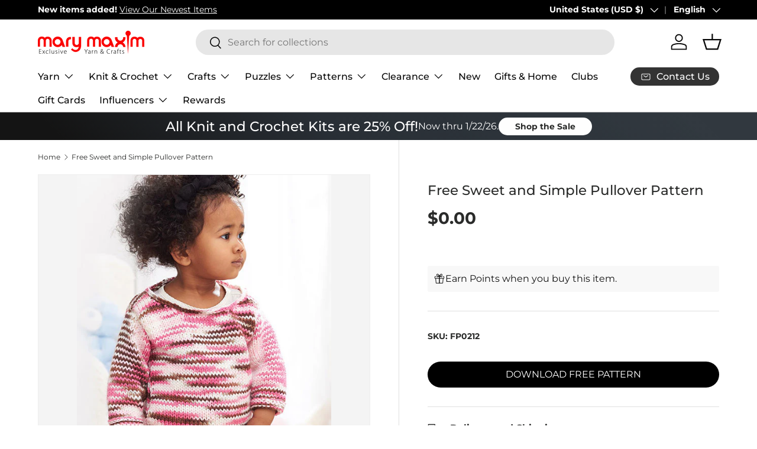

--- FILE ---
content_type: text/json
request_url: https://conf.config-security.com/model
body_size: 88
content:
{"title":"recommendation AI model (keras)","structure":"release_id=0x5d:69:7e:23:75:67:60:4c:20:50:2e:32:68:53:30:3c:7d:6e:4e:7b:30:2c:45:48:45:6e:38:5d:39;keras;mdlzgc450gosrc4ni57q9rlu70bu3r0u7nbvjd8coueh0jpkobmgm5g7wt8rlwuc2qu7uec3","weights":"../weights/5d697e23.h5","biases":"../biases/5d697e23.h5"}

--- FILE ---
content_type: text/javascript; charset=utf-8
request_url: https://www.marymaxim.com/products/free-sweet-and-simple-pullover-pattern.js
body_size: 894
content:
{"id":6568096858279,"title":"Free Sweet and Simple Pullover Pattern","handle":"free-sweet-and-simple-pullover-pattern","description":"Simple, easy knit pullover for babies ages 3 - 18 mos. \u003cbr\u003e\u003cbr\u003e Patterns require Adobe Reader to view.","published_at":"2021-03-11T06:57:05-05:00","created_at":"2021-03-11T11:08:22-05:00","vendor":"Caron","type":"Patterns \u0026 Books","tags":["brand_Caron","fashion_Baby","holiday_N\/A","hook-size_N\/A","needle-size_10 (6 mm)","needle-size_9 (5.5 mm)","pattern-cost_Free Download","pattern-type_Sweater","Patterns  and  Books","Patterns  and  Books: Free Patterns","project-type_Knit","published-circa_2010's","size_3 6 12 18 months","variation-color_downloadable","yarn-range-number_Y105","yarn-weight_4 Medium Worsted"],"price":0,"price_min":0,"price_max":0,"available":true,"price_varies":false,"compare_at_price":null,"compare_at_price_min":0,"compare_at_price_max":0,"compare_at_price_varies":false,"variants":[{"id":39391430377639,"title":"Default Title","option1":"Default Title","option2":null,"option3":null,"sku":"FP0212","requires_shipping":false,"taxable":true,"featured_image":null,"available":true,"name":"Free Sweet and Simple Pullover Pattern","public_title":null,"options":["Default Title"],"price":0,"weight":0,"compare_at_price":null,"inventory_management":null,"barcode":"","quantity_rule":{"min":1,"max":null,"increment":1},"quantity_price_breaks":[],"requires_selling_plan":false,"selling_plan_allocations":[]}],"images":["\/\/cdn.shopify.com\/s\/files\/1\/0420\/3118\/6087\/products\/fp0212.jpg?v=1615478914"],"featured_image":"\/\/cdn.shopify.com\/s\/files\/1\/0420\/3118\/6087\/products\/fp0212.jpg?v=1615478914","options":[{"name":"Title","position":1,"values":["Default Title"]}],"url":"\/products\/free-sweet-and-simple-pullover-pattern","media":[{"alt":null,"id":20451956228263,"position":1,"preview_image":{"aspect_ratio":0.766,"height":653,"width":500,"src":"https:\/\/cdn.shopify.com\/s\/files\/1\/0420\/3118\/6087\/products\/fp0212.jpg?v=1615478914"},"aspect_ratio":0.766,"height":653,"media_type":"image","src":"https:\/\/cdn.shopify.com\/s\/files\/1\/0420\/3118\/6087\/products\/fp0212.jpg?v=1615478914","width":500}],"requires_selling_plan":false,"selling_plan_groups":[]}

--- FILE ---
content_type: text/javascript; charset=utf-8
request_url: https://www.marymaxim.com/products/free-sweet-and-simple-pullover-pattern.js
body_size: 92
content:
{"id":6568096858279,"title":"Free Sweet and Simple Pullover Pattern","handle":"free-sweet-and-simple-pullover-pattern","description":"Simple, easy knit pullover for babies ages 3 - 18 mos. \u003cbr\u003e\u003cbr\u003e Patterns require Adobe Reader to view.","published_at":"2021-03-11T06:57:05-05:00","created_at":"2021-03-11T11:08:22-05:00","vendor":"Caron","type":"Patterns \u0026 Books","tags":["brand_Caron","fashion_Baby","holiday_N\/A","hook-size_N\/A","needle-size_10 (6 mm)","needle-size_9 (5.5 mm)","pattern-cost_Free Download","pattern-type_Sweater","Patterns  and  Books","Patterns  and  Books: Free Patterns","project-type_Knit","published-circa_2010's","size_3 6 12 18 months","variation-color_downloadable","yarn-range-number_Y105","yarn-weight_4 Medium Worsted"],"price":0,"price_min":0,"price_max":0,"available":true,"price_varies":false,"compare_at_price":null,"compare_at_price_min":0,"compare_at_price_max":0,"compare_at_price_varies":false,"variants":[{"id":39391430377639,"title":"Default Title","option1":"Default Title","option2":null,"option3":null,"sku":"FP0212","requires_shipping":false,"taxable":true,"featured_image":null,"available":true,"name":"Free Sweet and Simple Pullover Pattern","public_title":null,"options":["Default Title"],"price":0,"weight":0,"compare_at_price":null,"inventory_management":null,"barcode":"","quantity_rule":{"min":1,"max":null,"increment":1},"quantity_price_breaks":[],"requires_selling_plan":false,"selling_plan_allocations":[]}],"images":["\/\/cdn.shopify.com\/s\/files\/1\/0420\/3118\/6087\/products\/fp0212.jpg?v=1615478914"],"featured_image":"\/\/cdn.shopify.com\/s\/files\/1\/0420\/3118\/6087\/products\/fp0212.jpg?v=1615478914","options":[{"name":"Title","position":1,"values":["Default Title"]}],"url":"\/products\/free-sweet-and-simple-pullover-pattern","media":[{"alt":null,"id":20451956228263,"position":1,"preview_image":{"aspect_ratio":0.766,"height":653,"width":500,"src":"https:\/\/cdn.shopify.com\/s\/files\/1\/0420\/3118\/6087\/products\/fp0212.jpg?v=1615478914"},"aspect_ratio":0.766,"height":653,"media_type":"image","src":"https:\/\/cdn.shopify.com\/s\/files\/1\/0420\/3118\/6087\/products\/fp0212.jpg?v=1615478914","width":500}],"requires_selling_plan":false,"selling_plan_groups":[]}

--- FILE ---
content_type: application/javascript; charset=utf-8
request_url: https://searchanise-ef84.kxcdn.com/preload_data.6Z3O4i0n8G.js
body_size: 9360
content:
window.Searchanise.preloadedSuggestions=['crochet kits','free patterns','bernat blanket yarn','to crochet patterns','tissue box cover','plastic canvas','plastic canvas kits','cotton yarn','baby yarn','sock yarn','red heart super saver yarn','christmas stocking','christmas crochet','knit kits','free crochet patterns','baby blanket','chunky yarn','christmas yarn','prism yarn','red heart yarn','christmas ornaments','big twist','sparkle yarn','crochet patterns','plastic canvas patterns','crochet hooks','crochet kits afghans','starlette yarn','red heart','big twist yarn','crochet afghan patterns','tonal hues','caron simply soft','cross stitch','christmas stockings','crochet afghan kits','bernat baby blanket yarn','bernat blanket','bernat yarn','christmas ornament kits','free patterns crochet','baby blanket kit','mellowspun dk yarn','premier yarn','knitting patterns','free patterns afghan','crochet kit','1000 piece puzzles','plastic canvas tissue box cover kits','caron simply soft yarn','blanket yarn','loop yarn','afghan kits','mary maxim prism yarn','chenille yarn','knitting needles','lion brand yarn','caron yarn','sugar and cream cotton yarn','starlette sparkle yarn','baby blanket patterns','bulky yarn','tweed yarn','crochet books','mosaic crochet','variegated yarn','crochet afghans','diamond art','halloween yarn','ornament kits','christmas crochet kits','premier puzzle yarn','tissue box','latch hook','lion brand','knit christmas stocking patterns','bag o day yarn','persian tiles','bag o day','2027 felt sequin calendars','free knit patterns','velvet yarn','dk yarn','crochet baby blanket kit','wool yarn','stocking pattern','scrubby yarn','plastic canvas kit','christmas tree','afghan patterns','granny square','afghan kit','cat afghan','baby afghans','crochet thread','green yarn','premier parfait chunky','marvelous chunky yarn','crochet blanket kit','premier basix','cardigan pattern','amigurumi kits','advent calendar','crochet afghan','mosaic crochet pattern','titan bulky weight yarn','ombré yarn','circular knitting needles','sweater patterns','caron cakes','100% cotton yarn','free shipping','crochet afghan kit','anti pilling yarn','lily sugar n cream','christmas stocking kits','free crochet afghan patterns','baby blanket pattern','mystery box of yarn','worsted weight yarn','blanket kit','ornament kit','crochet baby blanket','christmas plastic canvas','all embroidery kits','crochet blanket patterns','felt kits','christmas crochet patterns','knitting kits','christmas puzzles','bernat velvet yarn','plastic canvas pattern books','counted cross stitch','bernat baby yarn','free patterns for baby','wool ease yarn','lily sugar and cream yarn','purple yarn','mosaic crochet kit','counted cross stitch kits','big twist value yarn','mellowspun yarn','ombre yarns','clearance yarn','safety eyes','christmas patterns','doll patterns','vintage patterns','vintage cardigan pattern','crochet baby afghans','to crochet patterns afghan','bernat softee chunky','crochet hook','sport weight yarn','red heart stripes','puzzle yarn','knit afghan patterns','mary maxim starlette yarn','mary maxim yarn','orange yarn','christmas crafts','cat crochet','jigsaw puzzles','cat crochet patterns','bamboo yarn','beaded ornament kits','craft kits','crochet christmas tree','red heart super saver','bead kits','plastic canvas christmas','pink yarn','snowman crochet','2026 felt sequin calendars','bag o day tonal hues','crochet blanket kits','tree skirt','free knitting patterns','christmas kits','crochet pattern','crochet hat patterns','knit patterns','highland cow','sequin calendars','caron cakes yarn','knit afghan kits','plastic canvas yarn','knit afghans','christmas stocking patterns','quilt magic','free pattern','amigurumi yarn','ragg yarn','crochet blanket','crochet baby blanket pattern','soft yarn','parfait chunky','baby blankets','bernat velvet','halloween plastic canvas','poncho patterns','stitch markers','red yarn','free afghan patterns','all embroidery','needle point','baby afghan','patons kroy sock yarn','beaded christmas ornaments','vintage knitting patterns','crochet hats','gold yarn','loops and threads yarn','crochet cardigan','black yarn','blanket patterns','maxim starlette ragg','red heart ombre','blue yarn','beginner crochet','yarn bag','aran yarn','sweater kit','baby blanket yarn','wool ease','crochet christmas','home yarn','bernat softee baby','mandala yarn','500 piece jigsaw puzzles','mjs off the hook','halloween crochet','crochet sweater kit','best value yarn','cat pattern','knit afghan','crochet baby blanket patterns','yarn clearance','christmas plastic canvas kits','i love this yarn','jumbo yarn','white yarn','holiday yarn','beginner crochet kit','yarn bowl','bernat softee baby yarn','persian tiles pattern','doll kits','sugar and cream','beaded ornaments','hat patterns','variegated yarns','premier anti pilling','blanket kits','free catalog by mail','scarf pattern','knit kit','mohair yarn','yarn holder','christmas afghans','knitted afghan patterns','halloween puzzles','baby afghan patterns','titan yarn','plastic canvas tissue box','knit baby blanket patterns','bucilla felt stocking kits','aran irish twist yarn','christmas tree skirt','rainbow yarn','latch hook yarn','alpaca yarn','clearance puzzles','lion brand mandala','crochet sweater patterns','dishcloth patterns','baby crochet kits','tote bags','red heart scrubby yarn','plastic canvas tissue box cover','earring set','mary maxim twinkle yarn','gradient yarn','premier puzzle','twinkle yarn','stocking kit','brown yarn','latch hook rug','knitted christmas stockings','shawl pattern','crochet christmas kits','bulky 5 yarn','red heart soft yarn','crochet book','granny square sweater','knitted afghans','3 weight yarn','mary maxim worsted weight yarn','marvelous chunky','crochet accessories','fingering weight yarn','hat pattern','highland cow blanket','bernat baby','plastic canvas village','free shipping coupon','pound of love yarn','baby patterns','christmas afghan','knit afghan kit','cat puzzles','red heart with love yarn','red heart granny square yarn','free crochet hat patterns','crochet afghan pattern','yellow yarn','big twist value','lion brand heartland yarn','quilt magic kits','crochet basket','baby crochet','bernat baby blanket','plastic canvas books','vintage sweater pattern','bernat softee cotton','free patterns cardigan','bernat loop yarn','glitter yarn','metallic yarn','crochet cardigan patterns','granny square afghan','red heart soft','natural alpaca tweed','crochet snowman','kroy sock yarn','caron one pound','plastic canvas tissue','mellowspun dk','lion brand pound of love','premier basix yarn','crochet sweaters','bernat blanket yarn colors','crochet poncho','felt stocking kits','circulo yarn','christmas kit','men’s cardigan','simply soft','best value','halloween plastic canvas kits','crochet bag','yarn kits','cat bag','crochet basket patterns','fingering yarn','sparkle yarns','crochet slippers','glimmer yarn','knit vest pattern','baby sweater','christmas stocking pattern','crochet coasters','4 medium worsted yarn','free baby blanket patterns','premier parfait chunky yarn','baby afghan kit','premier yarns','crochet cotton','yarn storage','lots of love dolls','crochet needles','300 piece puzzles','crochet sweater','super bulky yarn','knit sweaters','aspen yarn','cross stitch kits','ripple afghan','fur yarn','snowman kit','mosaic afghan','dk weight yarn','embroidery floss','slipper pattern','bernat perfect','snow queen blanket','plush yarn','crochet ornaments','shawl patterns','crochet christmas stockings','sweater pattern','diamond dotz','double pointed knitting needles','sweater kits','starlette sparkle','felt sequin calendars','mystery box','crochet baby','lily sugar n cream super size','dark green yarn','crochet yarn','caron one pound yarn','stamped cross stitch','woodlands yarn','baby blanket crochet','free crochet pattern','christmas yarns','mary maxim','baby crochet blanket','ripple crochet patterns','crochet vest','worsted yarn','red heart super saver jumbo yarn','free sweater patterns','crochet doll kits','crochet baby afghan','sport yarn','free crochet','sunrise yarn','5 bulky yarn','cat blanket','free knit afghan patterns','baby crochet patterns','pattern books','homespun yarn','bernat blanket yarn big ball','vest patterns','mosaic crochet patterns','fair isle','christmas stockings knitted patterns','fair isle knitted patterns','beaded kits','prism yarn patterns','yarn cakes','new plastic canvas kits','bernat super value yarn','self striping yarn','janie crowfoot persian tile crochet kit','red heart yarn colors','faux fur yarn','cake yarn','premier colorfusion','plastic canvas christmas kits','embroidery kit','crochet hooks and accessories','patons yarn','afghan crochet kits','stocking kits','lullaby yarn','premier parfait','bag o day crochet','mary maxim prism','chunky blanket yarn','knit blanket','size 10 crochet thread','crochet free patterns','alize yarn','knit or crochet kits','beaded ornament kit','red heart with love','felt calendars','crochet books of patterns','tshirt yarn','crochet cat','blanket pattern','beaded christmas ornaments kit','baby crochet afghans','knitting accessories','easy crochet','rug yarn','bernat baby sport yarn','pumpkin pattern','diamond dotz kit','t shirt yarn','knitting books','multi color yarn','knitted christmas stocking patterns','cotton yarn medium weight','easy crochet kits','download patterns','tote bag','crochet blanket pattern','christmas ornament','crochet christmas tree pattern','all yarn','christmas village','bag o day tonal hues yarn','stocking patterns','cat patterns','natural alpaca','glow in the dark yarn','free catalog','sock patterns','maximum value yarn mary maxim','pound of love','loops and threads','janie crow','free mittens pattern','baby blanket crochet kit','infinity blanket','3d puzzles','sequin calendar','free hat patterns','plastic canvas coasters','moose cardigan','afghan crochet','crochet baskets','to crochet patterns holiday','paint by number','aran irish tweed','crochet pattern books','shipping rates','knit stocking patterns','needlepoint with canvas','twinkle baby yarn','coloring books','red heart comfort yarn','starlette ragg','crochet hat','ribbon yarn','mary maxim best value yarn','premier home cotton yarn','mens cardigan','plastic canvas ornaments','patterns crochet','bernat alize blanket-ez','seed bead kits','baby blanket kits','advent calendar puzzles','wood model kits','christmas tissue box cover','quilted ornament kit','lots of love doll','dish cloth yarn','snowflake afghan','pom pom','merino wool yarn','crochet kits blanket','acrylic yarn','big twist value pound','crochet scarf','mj off the hook','free patterns baby','my order','yarn caddy','cat afghan patterns','free baby patterns','stamped embroidery','bernat softee','lion brand homespun yarn','bernat alize','caron jumbo ombre yarn','red heart super saver ombre','yarn sale','eyelash yarn','jacket patterns','gold yarn for crochet','free knitted patterns','crochet blankets','crochet baby afghan kit','500 piece puzzles','bucilla felt kits','yarn needles','plastic canvas pattern','style craft yarn','baby blanket crochet patterns','crochet shawl','puzzle table','dish cloth','santa crochet','winterfrost crochet afghan','highland snuggle blanket','free knit scarf patterns','cardigan patterns','lion brand mandala yarn','red heart stripes yarn','snowflake potholders','christmas puzzle','latch hook kits','caron jumbo ombre','christmas afghans crochet','thick yarn','poncho pattern','2027 sequin calendars','easy crochet afghan kit','crochet sweater pattern','bernat blanket big','crochet baby blankets','quilt magic kit','canvas kit','bernat softee chunky yarn','lion brand wool ease thick & quick','knit hats','crochet kits christmas','peaches & creme yarn','sugar n cream','navy blue yarn','baby kit','bernat baby velvet yarn','granny pop crochet cardigan','knit blanket kits','periwinkle paisley','caron simply soft party yarn','felt kit','aunt lydias crochet thread','persian tiles throw','red white and blue yarn','teal yarn','hue and me yarn','cardinal kit','clearance kits','crochet ripple afghan patterns','scrub it yarn','baby sweater pattern','baby soft yarn','5 weight yarn','super soft yarn','mill ends','puzzles 1000 piece','tunisian crochet hooks','super saver','all bernat blanket yarns','free plastic canvas patterns','red heart ombré yarn','macrame yarn','caron jumbo','diamond painting','bernat big blanket yarn','crochet doll','embroidery kits','red heart super saver jumbo','baby sport yarn','alpaca tweed','stamped cross stitch kits','crochet christmas patterns','5 doll kits','crochet christmas pattern','all kits','camouflage yarn','baby blanket crochet pattern','bernat maker yarn','lion brand wool ease','crochet kits afghan','premier cotton yarn','horse sweater pattern','forest pulse blanket','cross stitch patterns','ornaments kit','needle point kits','red heart roll with it melange','granny square yarn','free crochet blanket patterns','cardigan kit','knitted sweaters','premier anti pilling dk','bernet yarn','burgundy yarn','dmc thread','free patterns knitting','to crochet patterns baby blanket','knit baby blanket','christmas stocking kit','crochet christmas stocking','crochet snowflake pattern','yarn art','doll kit','mystery bag','bernet blanket yarn','christmas knit','knitting kit','aran weight yarn','amigurumi patterns','pom poms','mary maxim chunky yarn','dino friends blanket','yo yo patterns','crochet christmas tree kit','afghan pattern','mary maxim glimmer yarn','anti pilling','soft baby yarn','everyday ragg cardigan','peach yarn','vanna\'s choice yarn','vintage cardigan','mary maxim mellowspun dk yarn','sugar and cream yarn','free baby blanket crochet patterns','wall hanging','teddy bear','bernard yarn','christmas knit kits','felt christmas stocking kits','crochet socks','simply soft yarn','tunisian crochet','premier everyday dk','knitted hats','plastic canvas halloween','mary maxim marvelous chunky yarn','mary maxim maximum value yarn','crochet bag pattern','bernat bundle up yarn','loom knitting','super bulky','mary maxim titan yarn','free blanket patterns','crochet baby patterns','afghan kits crochet','bag o day crochet kits','knit baby blankets','jigsaw puzzle','mary maxim home yarn','crochet angel','circular needles','crochet christmas ornaments','silver yarn','crochet stocking pattern','basket kit','dog crochet','doily patterns','cat puzzle','caron yarn at mary maxim','knit sweater patterns','santa coasters','baby knitted','diamond art kit','super soft','christmas blanket','catalog by mail','elegant blooms','crochet slippers pattern','baby dolls','elegant blooms tote','knitted kits','crochet hat pattern','highland cow kit','cowl patterns','fall yarn','afghan crochet patterns','crochet cat patterns','bon bon yarn','cotton yarns','stripes yarn','crochet poncho pattern','whisker wishes bag','starlette ragg yarn','bernat cotton yarn','99 download pattern','afghan to crochet patterns','christmas pattern','knit hat','beginner knit','knit kits afghan','felt sequin calendar','premier sweet roll yarn','shimmer yarn','light weight yarns','free crochet shawl patterns','crochet scarf patterns','sage green yarn','lily sugar and cream','baby value yarn','lion brand 24/7 cotton yarn','2027 felt calendars','dog sweater','mens sweater crochet','latch hook kit','crochet kits baby','worsted weight','moonlit magic throw','christmas crochet pattern','crochet vest pattern','crochet mittens','white sparkle yarn','table runner','peaches and cream yarn','christmas beaded ornament kits','patterns childrens','red heart unforgettable yarn','yarn bee','free shawl patterns','knit christmas stocking','lion brand wool ease yarn','crochet pumpkins','graph style patterns','vintage crochet patterns','yarn accessories','heather yarn','plastic canvas sheets','free crochet patterns easy','men’s knit sweater','craft books','sale yarn','mary maxim value yarn','premier dk','beaded ornament','crochet baby blanket kits','bernat extra thick','royal blue yarn','christmas beaded kits','bernat blanket perfect','maximum value','surprise pack','tissue box cover kits','fuzzy yarn','polyester yarn','free patterns knit','vintage cardigan ladies','premier anti pilling yarn','red heart yarns','teddy bear crochet','bernat blanket yarn patterns','crochet throw patterns','knitted scarf pattern','ladies cardigan patterns','100 piece puzzles','premier cotton','alpaca tweed yarn','knit christmas stockings','grey yarn','bulk yarn','mens sweater','premier chunky','children sweater patterns','mary maxim home','starlight yarn','lion brand ice cream yarn','sunsout puzzles','loopy christmas trees','felt crafts','baby’s best yarn','bag pattern','christmas crochet kit','crochet shawl patterns','free knit hat','quilted ornament','premier basix dk','pound yarn','yarn surprise pack','free afghan crochet patterns','premier home cotton','red sparkle yarn','cone yarn','halloween kit','autumn yarn','crochet purse','christmas ornament kit','7 mesh plastic canvas','free patterns blanket','canvas kits','crochet cardigans','crochet stocking','susan bates crochet hooks','yarn bowls','style craft','basket patterns','crochet bags','plastic canvas downloadable','cream yarn','baby afghan pattern','cottonwood yarn','punch needle','hue and me','premier anti-pilling','persian tile','knit free patterns','5 lots of love doll','whisker wishes bag pattern','to knit patterns','stitch markers for crochet','baby sweater patterns','free afghan pattern','mercerized cotton yarn','mellow spun','craft kit','needlepoint christmas','boucle yarn','4 ply yarn','advent calendar kit','advent puzzles','tissue cover','corner to corner crochet','mary maxim starlette','arden throw','jane crowfoot','gray yarn','scarf patterns','crochet throw','bead ornaments','bernat super value','premier colorfusion chunky','free patterns crochet afghan','mitten patterns','baby doll','bernat blanket big yarn','patons kroy','afghan yarn','craft patterns','knit baby afghans','gingerbread house','bernat perfect yarn','babys best yarn','caron jumbo yarn','doll pattern','felt stocking','premier basic','baby yarns','knitting needle','knit christmas','knit baby','color fusion','crochet cardigan pattern','christmas ornaments kits','men\'s sweater pattern','pillow patterns','crochet pumpkin pattern','coboo yarn','bernat velvet plus yarn','luna cardigan','crochet afghan kits new','knit socks','mary maxim baby value yarn','crafts clearance','counted cross stitch christmas','neon yarn','crochet cat bag','do yarn','christmas sock yarn','biscuits the bear','crochet vest patterns','crochet stockings','caron blossom','men’s sweater','dress patterns','christmas craft kits','plastic canvas wall hanging','sholach afghan','bulky knit patterns','wooden puzzles','to crochet afghan patterns','beginner crochet patterns','bernat forever fleece','mosaic blanket','sport weight','hat kits','christmas crafts ķits','crochet hat kit','poly fill','knit sweater','kits crochet','crochet tree skirt','christmas crochet afghan','lion brand color','sewing kits','bernat handicrafter cotton yarn','mens knit patterns','christmas bead kits','dk sport weight yarn','pot holder','wood kits','prism dk','hand knitting yarn','advent puzzle','deer pattern','size 3 yarn','premier dk yarn','baby\'s best yarn','baby blanket kit crochet','cross stitch kit','crochet amigurumi','yarn pack','sock pattern','super chunky yarn','fine yarn','knitted baby blankets','cotton yarn size 3','baby kits','caron simply soft speckle','cone cotton','knit christmas patterns','baby hat','puzzle club','natural alpaca tweed yarn','birthstone angels','marble lap blanket','aran irish twist','cotton blend yarn','crochet baby afghan patterns','beaded ornaments kits','pipsqueak yarn','stained glass','downloadable plastic canvas pattern','sesame street','snowman plastic canvas','scrub yarn','kitchen towel','knit poncho patterns','sparkly yarn','bunny pattern','granny square patterns','baby sweaters','craft doll','bernat blanket extra thick','2026 sequin calendar','free sock patterns','christmas knit patterns','vintage pattern','loopy trees','embroidery patterns','angora yarn','premier chunky yarn','to crochet free patterns','cat lovers knit bag','bernat big','holiday crochet patterns','bernat chunky yarn','hot pink yarn','premier bloom chunky yarn','ice cream yarn','feels like butta yarn','2027 sequin calendar','plastic kits','crochet baby sweater','medium weight yarn','ice yarn','24/7 cotton yarn','flower crochet pattern','crochet hook set','knit stocking','red heart jumbo','gel pens','knit blanket kit','graph patterns','300 piece puzzles clearance','knit stocking pattern','4 weight yarn','taupe yarn','bernat cotton','caron colorama halo yarn','yarn cotton','red heart scrubby','snow queen','beanery accent throw','pillow cases','mary maxim catalog','bernat blanket extra','yarn holders','rainbow baby blanket','blanket crochet kit','simply soft caron yarn','multi ball yarn','wool of the','quilt kits','yarn bags','bernat baby sport','felt stockings','cardinal afghan','crochet scarf pattern','green yarns','craft yarn','christmas clearance','tapestry needle','titan bulky yarn','red heart baby yarn','punch needle kits','lion brand heartland','free download patterns','desert sunset yarn','easter plastic canvas','ripple afghan kit','crochet dress patterns','crochet dishcloth patterns','felt ornaments','baby crochet afghan','heartland yarn','cotton cones','bravo yarn','afghan patterns crochet','knitted cable patterns','child cardigan','fleece fabric','christmas stockings patterns','little steps baby blanket','plastic mesh','reindeer crochet','baby afghan kits','value yarn','free crochet baby patterns','plastic canvas house','car seat blankets','bloom yarn','lakeside prism','sweet baby afghans','plastic canvas tissue box kits','dog pattern','afghans crochet','mary maxim mellowspun dk','sugar n cream yarn','to crochet blanket patterns','woodlands worsted','bernat pop yarn','500 piece puzzle','free t','desert sunset','baby hat patterns','vintage hat','yo yo pattern','red heart all in one yarn','premier basic yarn','mary maxim babys best yarn','mohair yarns','mary maxim yarns','bead ornament kits','merino wool','dk yarns','crochet sweater kits','crochet mosaic','easy crochet kit','fall kits','colorfusion dk','living yarn','christmas tree ornaments','bernat alize yarn','halloween crochet kits','snowflake blanket','stained glass puzzles','knitting pattern sweater','rose afghan','crochet pillow','free crochet sweater patterns','ferris wheel yarn','loopy yarn','wood model kit','premier colorfusion dk','knit sweater kits','valentines day kits','crochet ripple afghan','free crochet baby blanket patterns','yarn bee yarn','one pound','filet crochet','bernat maker','knitted vintage sweater patterns','vintage sweater patterns','size 7 crochet hook','crochet tree','speckled yarn','bucilla felt','2026 felt calendars','tube yarn','mystical lanterns','baby blanket patterns crochet','sugar baby stripes yarn','forest green yarn','tonal hues yarn','yarn needle','baby blankie yarn','afghan crochet kit','needle felting','cat crochet kit','sweater yarn','bernat yarns','bernat baby blanket yarns color','cat afghans','fall crochet kits','mary maxim maximum value','beads for crafting','1000 piece jigsaw puzzles','stockings pattern','needle point patterns','knitted slippers','buttons round','no sew','caron yarns','chenille-style yarn','crochet shawl pattern','bernat alize blanket-ez yarn','crochet kit afghan','crochet doll pattern','cat sweater','plastic canvas box','knit shawl patterns','slipper patterns','red heart jumbo super saver yarn','crochet dolls','lap blanket','yarn for plastic canvas','free sweater pattern','towel topper','gingerbread mosaic','red and black yarn','free crochet scarf patterns','free knit sweater patterns','premier bamboo fair yarn','table cloths','sampler afghan','lots of love','mandala ombré yarn','place mats','nativity crochet kit','chunky star stitch blanket','in plastic canvas','knit shawl','afghan hooks','preferred crafters club membership','sparkle yarn with glitter','festive feet yarn','cotton yarn cones','off the hook yarn','bernat bundle up','fabric cotton','santa pattern','stitch marker','vest pattern','weavers window blanket','knit afghans kits','bernat softee baby cotton','anti-pilling yarn','mary maxim sparkle yarn','purrfect heart blanket','learn to crochet','free baby knit patterns','baby value','magic quilt','parfait plush','mill end yarn','dark purple yarn','highland cows','free knit hat patterns','rug patterns','cascade yarn','bernat baby velvet','valentines day','sock yarns','crochet bag kit','christmas crochet afghans','crochet cotton thread','baby best yarn','crochet sock pattern','granny pop','dish cloth free pattern','infinity blanket crochet','felt calendar','all puzzles','afghan knit kits','christmas beaded ornaments','knitted baby afghan patterns','regal fans throw','mosaic crochet afghan','mary maxim crochet cotton','scrub it','yarn mystery box','super saver yarn','christmas afghan pattern','crochet club','lion brand homespun','softee chunky','snowman pattern','barcelona dreams','plastic canvas christmas ornaments','kids sweater','aqua yarn','red heart ombre yarns','sunflower afghan crochet','scarf yarn','gold sparkle yarn','latch hook rug yarn','christmas village plastic canvas','tweed yarns','mens cardigan patterns','kitchen towels','sandalwood persian tiles','cross body purse','light weight yarn','pot holders','seabreeze basket weave blanket','baby sport','t-shirt yarn','bernat pipsqueak yarn','mary maxim best value','kit crochet','baby afghans crochet','christmas stocking knit','yarn tote','dark brown yarn','knit vest','coaster kits','chromatic textures blanket','mary maxim baby yarn','3 ply yarn','cable needles','crochet pumpkin kit','knit slippers','knit baby patterns','contact us','i love this yarn yarn','blocking tools','size 6 yarn','lakeside yarn','baby blanket knit kit','mj\'s off the hook','maximum value yarn','denim blue yarn','premier basix chunky','bernat chunky','wool blend yarn','baby crochet books','knitted stocking pattern','knitted christmas stocking','knit baby blanket kit','snowflake patterns','sesame street hat wonder','free knitted hat patterns','crochet hook case','crochet kits afghans on','ragg cardigan','yarn bulky','crochet pillow patterns','lily sugar n cream yarn','waterfall ripple','snowman crochet kit','free patterns plastic canvas','tissue box kit','plastic canvas snowman','surprise box','clover crochet hooks','premier plush','paint by numbers','basket pattern','dinosaur pattern','new yarn','free patterns afghan for crochet','mosaic pattern','lion brand yarns','christmas jigsaw puzzles','christmas yarn crochet','crochet throw kit','h-8 crochet hook','needle case','christmas knitting','sock kit','circular needle','winnie the pooh','patons canadiana','one ball yarn storage','bag of yarn','baby blue yarn','dk weight','bernat extra','yo yo','flower afghan','bulky weight yarn','star blanket','snow man','free patterns for','puzzle board','design works','mitten pattern','baby blanket free patterns','heart afghan','premier everyday worsted','loop yarns','mary maxim home yarn colors','corner to corner afghans','ripple of many colors','christmas cats','knit stockings','99 crochet pattern','plastic canvas tissue cover kits','free baby afghan patterns','free knitted afghan patterns','mary maxim dk sport weight yarns','knitting needle case','red heart variegated yarn','sparkle scrubby yarn','premier gradient yarn','baby afghan crochet','marvelous yarn','autumn afghan pattern','crochet needle','feels like butta','wood kit','cotton yarn cone','the snow queen blanket','yarn 5 weight','crochet thread size 3','red heart metallic yarn','child sweater','bag patterns','big twist ombre','crochet ornament','lace weight yarn','hooded sweater','denim yarns','crochet cardigan kit','seaside ripple afghan','throw crochet','bulky yarn 5 weight','easy ridged slippers','puzzle yarn premier','red heart super saver stripes','vintage knit patterns','felt sequin','mary maxim mellowspun','womens cardigan','yo yo kits','christmas trees','crochet hat kits','blue baby yarn','knit pattern','cottonwood best value','woodland yarn','silk yarn','waterfall ripple afghan','crochet cats','infinity pattern','christmas sparkle yarn','knit needles','hook rugs','finger knitting yarn','ultra mellowspun yarn','baby soft','wool ease thick and quick yarn','premier fruits','free patterns baby blanket','christmas tree crochet','loopy trees ornaments','plastic canvas wall hanging kits','chocolate mint yarn','knitted baby','christmas green yarn','crochet christmas stocking patterns','ultra mellowspun dk yarns','green cotton yarn','wood crochet hooks','gnome patterns','santa stocking','jeans yarn','abundance of ripples','angel ornaments','black and white yarn','aida cloth','star afghan','adult coloring books','parfait chunky yarn','lap blanket knit','mary maxim glimmer','knitting bag','caron simply','cotton thread','knit scarf patterns','size 4 yarn','woodlands worsted yarns','free baby crochet patterns','temperature blanket','basket yarn','turquoise yarn','filet crochet patterns','bonbon yarn','sage yarn','baby hats','premier sweet roll','kids crafts','pom pom yarn','cable afghan','crystal bag o day','christmas tree kit','pattern book','ladies knit patterns','knit blankets','knitted baby patterns','red heart roll with it','bear pattern','roving yarn','christmas tissue box','premier cotton fair yarn','granny squares','stripe yarn','christmas crochet ornaments','blue love afghan','shawls and wraps','crochet placemats','hat kit','yarn bobbins','kai yarn','spun colors','needle book','tunisian crochet patterns','pooling yarn','bernat forever fleece yarn','ply yarn','loop it yarn','sports weight yarn','chevron crochet pattern afghan','baby booties to crochet','bernat blanket extra yarn','goose patterns','bag-o-day yarn','jig saw puzzles','halloween kits','light weight baby yarn','cotton cone yarn','red heart comfort','weight 5 yarn','snowman crochet pattern','navy yarn','patterns for plastic canvas','6 weight yarn','knit and crochet kits','patons classic wool','giraffe baby blanket','sequin ornaments','free baby blanket pattern','beads ornament','desert scene afghan','knitted afghan','starlight sparkle','snowman kits','light blue yarn','dish towel','canvas tissue box','caron big','baby yarn sport','starlight sweater','bead kit','knitted snowman','5 doll patterns','mary maxim starlette sparkle yarn','mosaic yarn','pillowcases to embroider','knit afghan pattern','baby yarn dk','latch hook rug kits','yarn weight 4','amigurumi kit','bernat blanket brights','halloween puzzle','crochet gnomes','mint yarn','childrens knitted sweater patterns','christmas stockings kits','5 lots of love dolls','calendar kits','circulo amigurumi','knit cardigan','gingerbread plastic canvas','pattern corrections','let it snow','thick and quick','dark blue yarn','christmas afghan crochet kits on','cardigan crochet','wheat stitch','lion brand landscapes yarn','reindeer kit','black cat','perfect yarn','scarfie yarn','christmas afghan kits','mens pattern','red and white yarn','jacket pattern','aran pattern','men\'s sweater','duck patterns','tan yarn','3d puzzle','size 5 yarn','knitting machine','crocheted afghans','rose color yarn','bernat baby softee yarn','mary maxim starlette sparkle','aunt lydias','crochet animals','bulky yarns','horse cardigan','caron ombre','latch hook rugs','faux fur','knitted baby blanket','mosaic afghans','basic stitch','loops & threads','bernat velvet plus','baby blanket free pattern','baby booties','big twist posh','teddy bear crochet kit','crochet kits for','angel patterns','dog puzzle','window frame plastic canvas','emerald green yarn','crochet kits baby afghans','echoing keys blanket','premier basix chunky yarn','totes for yarn','blanket crochet kits','yarn sparkle','crochet flowers','top down crochet sweater','caron cloud cakes','cotton cone','bernat blanket extra thick yarn','highland cow blanket crochet','pullover sweater','men\'s cardigan','knitting pattern','northland wool','crochet dress','mary maxim twinkle','ornaments kits','free crochet afghan pattern','knit cardigan pattern','acrylic yarn size 4','bernat blanket big ball yarn','thanksgiving plastic canvas kits','red heart super saver yarn jumbo','orange yarns','knit baby blanket kits','butterfly afghan','bag o day afghans','fluffy yarn','caron cinnamon swirls cakes yarn','baby doll patterns','hometown lion brand yarn','fleece yarn','knitting markers','bernat perfect phasing','to crochet patterns for baby','free tote bag','free knit baby blanket patterns','coat pattern knit','off white yarn','irish tweed','encore yarn','bulky sweater pattern','crochet cardinal','sports yarn','crochet thread size 10','yarn basket','green sparkle yarn','knitting patterns afghan','fall puzzles','large piece puzzles','premium yarn','color yarn','scissors set','6 bulky yarn','purse patterns','size 3 crochet thread','elephant baby blanket','blanket big','premier just yarn','cat afghan pattern','starlette chunky yarn','cats afghan crochet','mandala gradient','christmas stockings crochet','off the hook','bernat tweed','lavender yarn for crochet','yarn weight 5','free afghan crochet pattern','winter puzzles','spinner plastic canvas patterns','crochet angel patterns','sweater patterns only','free scarf patterns','striping yarn','bamboo yarns','scrubbie yarn','needle punch','yarn weight 3','granny square pattern','pattern holder','patterns crochet blanket','pumpkin yarn','sewing patterns','premier chenille','halloween patterns','afghan hook','scarlet yarn','lime green yarn','quilt patterns','embroidery hoop','lavender yarn','birthstone angels crystal ornaments','blue sparkle yarn','free patterns mittens','cardigan sweater','knitted stocking','one pound yarn','dinosaur crochet patterns','beaded christmas ornament kits','cord yarn','starlet yarn','yarn on sale','flour sack towels','merino superwash','crochet cape pattern','lion brand basic stitch','sock kits','7 bulky yarn','bavarian bliss','anniversary yarn','nesting baskets','animal patterns','landscape yarn','peaches and cream','caron soft','baby\'s best','sequin calendar 2027','sweater crochet patterns','crochet shawl kit','mandala gradient yarn','succulent yarn','bag-o-day tonal hues','crochet shell patterns','crochet cotton yarn','warm brown yarn','yarn baby','sherbet stripes blanket','variegated baby yarn','crochet cat blanket','forest pulse','deer afghan','doll clothes','scrubby yarns','bernat premium','plastic canvas scissors','bulky wool yarn','felt stocking kit','pattern ns','patterns for baby blanket','scarf pattern crochet','biscuits the bear crochet kit','4 worsted weight yarn','knit hat pattern','craft table','raglan sweater','red heart flower power yarn','counted cross stitch stocking kits','cable pattern','premier bloom yarn','knit snowman','burnt orange yarn','knit pullover','fair isle patterns','hoodie pattern','knitting projects','3 light yarn','cat knit','crochet scarves','speckle yarn','gnome crochet','doll crochet patterns','doily pattern','bernat pop','bernat premium yarn','rise and repeat throw','christmas cotton yarn','yarn colors','fall crafts','ornament patterns','ladies sweater patterns','plastic kit','crochet baby afghan pattern','bernat satin yarn','yarn chunky','dishcloth yarn','crochet bear','yarn deals','striped yarn','starlette chunky','knit baby blanket pattern','crochet kits for baby','candy cane','crochet pumpkin','linen yarn','yarn red heart','tissue box cover kit','persian tiles sandalwood','crochet angels','caron simply soft party','yarn packs','lily sugar','sweet roll yarn','sweet roll','dishcloth pattern','crochet patterns afghan','free knitted afghan pattern','2026 sequin calendars','barcelona dreams crochet throw','styrofoam cones','bernat velvet yarn skeins','red heart scrubby sparkle','big blanket yarn','horse sweater','wrap patterns','american flag','5 bulky weight','new items','dish cloth patterns','bernat baby blanket yarns','crochet afghans new','knitting accessories & books','yarn variegated','old town sweater','camo yarn','baby blanket with','bernat blanket ombre','quilted bags','car seat cover','lion brand hometown yarn','chevron afghan pattern','snowflake pattern','crochet clearance','horse afghan','bernat dappled yarn','fair isle yarn','vanna\'s choice','red heart melange','black sparkle yarn','baby boy','red heart yarn jumbo for crochet','cow blanket','to crochet patterns download patterns','jigsaw puzzle 1000','home decor','blanket crochet','hook rug','stamped embroidery kit','crochet mittens patterns','winter forest blanket','knit child','pompom maker','3 ply yarns','knitting loom','pill case','wooden crochet hooks','puzzle shimmer','scarf kit','knitted patterns','red heart granny square','afghan pattern download','duck duck afghan','tree pattern','knitting kits afghans','hand yarn','knitted christmas patterns','christmas plastic canvas patterns','crochet pattern baby afghan','shipping and handling','lap blanket kit','needlepoint canvas','tissue box plastic canvas','artist yarn','free knit baby patterns','tree patterns','crochet christmas tree skirt','yarn ends','plum yarn','janie crow afghans','furry yarn','crochet kits blankets','knitted baby blanket patterns','diamond dot','babys best','butterfly shawl','top down knit sweater patterns','top down cardigan','sand storm','baby blanket knit patterns','knitting book','dolls kits','afghan club','knitted baby blanket kit','faith afghan','cow pattern','green ombre yarn','yarn cake','christmas blanket kit','just yarn','prism dk yarn','dark green','red heart granny','snow in love','tunisian patterns','kroy sock','bernat ez yarn','baby delight blanket','purple sparkle yarn','free christmas crochet patterns','lilac yarn','bag-o-day crochet','knit sweater kit','vannas choice yarn'];